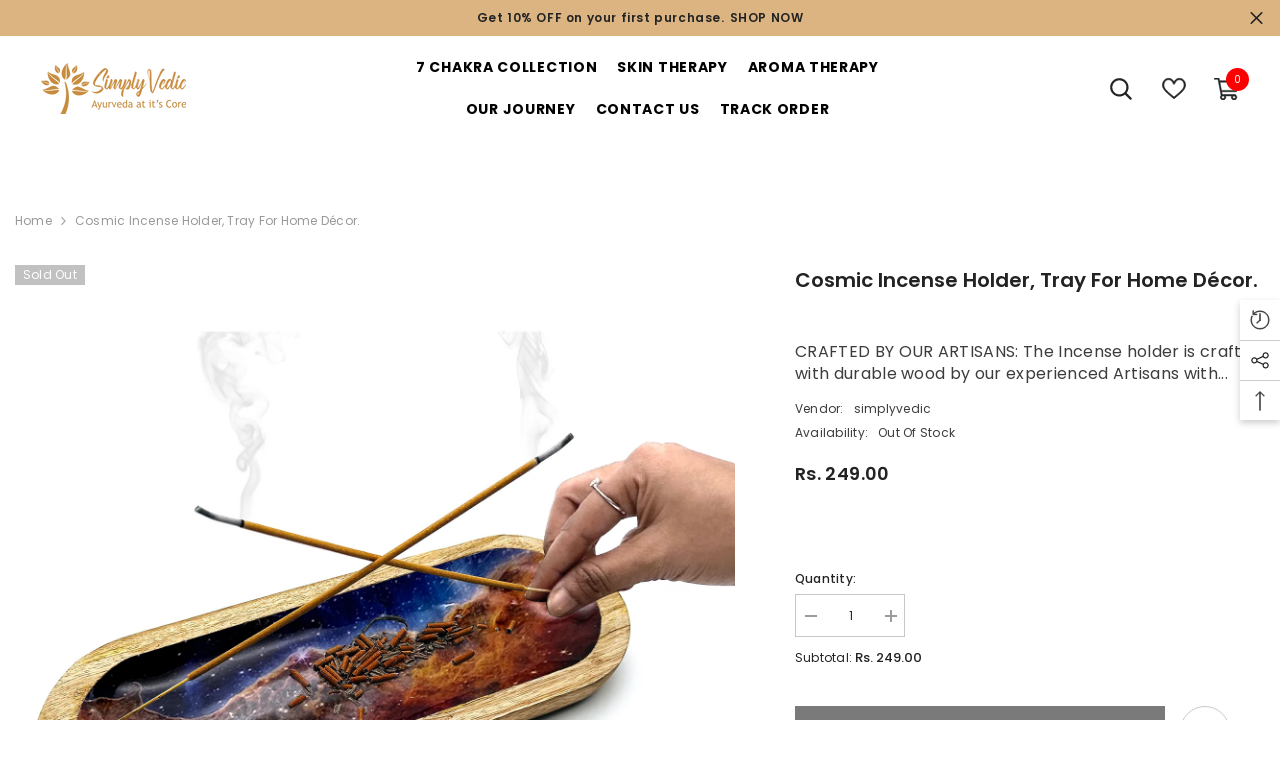

--- FILE ---
content_type: text/html; charset=utf-8
request_url: https://gosimplyvedic.com/products/simply-vedic-s-incense-stick-holder-incense-burner-ash-catcher-incense-tray-for-home-decor-11-inch-long-cosmic?view=ajax_recently_viewed&_=1768700707567
body_size: 497
content:


<div class="item">
  <a class="first-info" href="/products/simply-vedic-s-incense-stick-holder-incense-burner-ash-catcher-incense-tray-for-home-decor-11-inch-long-cosmic" data-mobile-click><svg aria-hidden="true" focusable="false" data-prefix="fal" data-icon="external-link" role="img" xmlns="http://www.w3.org/2000/svg" viewBox="0 0 512 512" class="icon icon-external-link">
	<path d="M440,256H424a8,8,0,0,0-8,8V464a16,16,0,0,1-16,16H48a16,16,0,0,1-16-16V112A16,16,0,0,1,48,96H248a8,8,0,0,0,8-8V72a8,8,0,0,0-8-8H48A48,48,0,0,0,0,112V464a48,48,0,0,0,48,48H400a48,48,0,0,0,48-48V264A8,8,0,0,0,440,256ZM500,0,364,.34a12,12,0,0,0-12,12v10a12,12,0,0,0,12,12L454,34l.7.71L131.51,357.86a12,12,0,0,0,0,17l5.66,5.66a12,12,0,0,0,17,0L477.29,57.34l.71.7-.34,90a12,12,0,0,0,12,12h10a12,12,0,0,0,12-12L512,12A12,12,0,0,0,500,0Z"></path>
</svg>
            <img srcset="//gosimplyvedic.com/cdn/shop/products/42_b79fefdf-7f7e-47c7-8119-4e61a6df0bb8.jpg?v=1723614437" src="//gosimplyvedic.com/cdn/shop/products/42_b79fefdf-7f7e-47c7-8119-4e61a6df0bb8.jpg?v=1723614437" alt="Cosmic Incense Holder, Tray for Home Décor. simplyvedic" loading="lazy" class="motion-reduce hidden-mobile" sizes="auto"/>
            <a class="hidden-desktop" href="/products/simply-vedic-s-incense-stick-holder-incense-burner-ash-catcher-incense-tray-for-home-decor-11-inch-long-cosmic">
              <img srcset="//gosimplyvedic.com/cdn/shop/products/42_b79fefdf-7f7e-47c7-8119-4e61a6df0bb8.jpg?v=1723614437" src="//gosimplyvedic.com/cdn/shop/products/42_b79fefdf-7f7e-47c7-8119-4e61a6df0bb8.jpg?v=1723614437" alt="Cosmic Incense Holder, Tray for Home Décor. simplyvedic" loading="lazy" class="motion-reduce" sizes="auto"/>
            </a></a>
    <div class="second-info">
      <div class="first product-item" data-product-id="8098448474408"><div class="product-vendor">
                    <span class="visually-hidden">Vendor:</span>
                    <a href="/collections/vendors?q=simplyvedic" title="simplyvedic">simplyvedic</a>           
            </div><a class="product-title link-underline" href="/products/simply-vedic-s-incense-stick-holder-incense-burner-ash-catcher-incense-tray-for-home-decor-11-inch-long-cosmic">
                <span class="text">Cosmic Incense Holder, Tray for Home Décor.</span>
        </a>
             <div class="product-price">
        
<div class="price  price--sold-out ">
    <dl><div class="price__regular"><dd class="price__last">
                <span class="price-item price-item--regular">
                    Rs. 249.00
                </span>
            </dd>
        </div>
        <div class="price__sale"><dd class="price__compare">
                <s class="price-item price-item--regular">
                    
                </s>
            </dd><dd class="price__last">
                <span class="price-item price-item--sale">
                    Rs. 249.00
                </span>
            </dd></div>
        <small class="unit-price caption hidden">
            <dt class="visually-hidden">Unit price</dt>
            <dd class="price__last">
                <span></span>
                <span aria-hidden="true">/</span>
                <span class="visually-hidden">&nbsp;per&nbsp;</span>
                <span>
                </span>
            </dd>
        </small>
    </dl>
</div>

      </div>
      </div>
        <a class="second" href="/products/simply-vedic-s-incense-stick-holder-incense-burner-ash-catcher-incense-tray-for-home-decor-11-inch-long-cosmic"></a>
    </div>
</div>

--- FILE ---
content_type: text/css
request_url: https://gosimplyvedic.com/cdn/shop/t/5/assets/component-header-11.css?v=141568082072249132431679461817
body_size: 664
content:
#shopify-section-header-11{position:relative;z-index:3;will-change:transform}.header-11 .wrapper-header-bottom{display:none}.header-11 .header-bottom .header__logo{padding-bottom:0;padding-right:0;width:140px}.header-11 .menu-lv-1>.menu-lv-1__action .label{right:5px;top:-20px;font-size:calc(var(--font-body-size) - 3px)}.header-bottom-right{display:flex;justify-content:flex-end;align-items:center}.header-bottom-right .header__icon+.header__icon{margin-left:28px}.header-bottom-right .header__icon+.header__search{margin-left:22px}.cart-count-bubble{top:-10px;right:-10px;line-height:23px;height:23px;font-size:calc(var(--font-body-size) - 2px)}.bottom-bar--list span{font-size:calc(var(--font-body-size) - 2px)!important}.header-bottom .customer-links{font-weight:var(--font-weight-medium)}.header-bottom-right .header__icon--cart svg{position:relative;width:25px;height:22px;stroke-width:20px}.header-bottom-right .header__icon--search svg{width:26px;height:26px}.header-bottom-right .header__icon--wishlist svg{stroke-width:15px;width:24px;height:23px}.icon-hamburger{border:none;outline:0;padding:0;display:block;width:24px;height:24px;position:relative}.icon-hamburger .icon-line{display:block;width:24px;height:3px;margin:2px 0 3px;position:absolute;left:0;right:0;top:0;background-color:#000}.icon-hamburger .icon-line:after,.icon-hamburger .icon-line:before{background-color:#000;display:block;width:24px;height:3px;margin:3px 0;position:absolute;left:0;right:0;content:"";transition:transform .3s;transition-delay:.2s}.icon-hamburger .icon-line:before{top:5px}.icon-hamburger .icon-line:after{top:13px}.halo-language-currency-sidebar .title{text-transform:capitalize!important}.card-quickview .text,.card-wishlist .text,.card-compare .text{font-size:calc(var(--font-body-size) - 2px)}.card-swatch .number-showmore span{position:relative;top:-1px}.card-action .selector-wrapper .form-label,.card-action .selector-wrapper .single-label{font-size:calc(var(--font-body-size) - 2px)}.halo-productReview .spr-badge-starrating .spr-icon{top:0}.search_details .search-modal__form{border-bottom:1px solid var(--form-input-placeholder)}.search-modal__form .search__button{background:0 0;box-shadow:none;border:0;padding:12px}.search-modal__form .search__input{padding:3px 10px;background-color:transparent;border:0}.quickSearchResultsBlock .search-block-title{text-transform:capitalize;font-weight:var(--font-weight-semibold)}.product-item-custom .card-information{top:-4px}.recently-viewed-title{font-size:calc(var(--font-body-size) - 4px)!important}@media (max-width: 1024px){.header-mobile--icon .header__heading-logo{width:var(--width-logo-mb)}.nav-currency-language .wrapper-language-currency>.title{display:none}.halo-sidebar_menu .halo-currency .title,.halo-sidebar_menu .localization-form .title{text-transform:capitalize}.header__icon--cart .cart-count-bubble .text{position:relative;top:-1px}.halo-sidebar-header .title{font-size:calc(var(--font-body-size) + 2px)}.header-mobile--icon .header__icon--cart svg{stroke-width:5px}}@media (min-width: 1025px){.halo-search-popup .halo-popup-header{text-align:right}details[open] .search-modal .quickSearchResultsWrap{display:none!important}.halo-search-popup [data-search-close-popup]{background:none;border:none;padding:0}.search-modal__form{max-width:1170px;background:transparent;width:100%;margin:0 auto;position:relative;left:-3px}.search_details .search-modal__form .search__button svg{width:20px;height:20px}.header-11 .wrapper-header-bottom{display:block}.header-11 .wrapper-header-bottom>.container{position:static}.header-11 .menu-lv-1__action{padding-top:0}.header-11 .menu-lv-1__action:hover:before{content:"";position:absolute;left:0;bottom:0;background:transparent;width:100%;z-index:1}.header-bottom{display:flex;justify-content:space-between!important;align-items:center!important}.header-bottom .header-bottom-left,.header-bottom .header-bottom-right{width:320px}.header-bottom .header-bottom-right{padding-top:1px}.header-bottom .header-bottom-center{padding-left:15px;width:calc(100% - 640px)}.header--center .header-bottom .header-bottom-center{width:230px}.header--center .header-bottom .header-bottom-left,.header--center .header-bottom .header-bottom-right{width:calc((100% - 230px)/2)}.header-bottom-center .header__logo{margin:0 auto}.header--center .header-bottom-center{padding-right:15px}.menu-lv-1>.header__submenu:before{content:"";position:absolute;top:-2px;left:0;width:100%;height:3px;background:transparent}.halo-sidebar.halo-sidebar-left .halo-sidebar-close{left:auto;right:20px}.halo-sidebar_search .halo-sidebar-wrapper{padding:25px 30px 140px}.halo-sidebar_search .quickSearchResultsWrap{width:100%;top:100%;left:0;right:auto}.halo-sidebar_search .quickSearchResultsWrap{padding:15px 0 0;box-shadow:none}.halo-sidebar_search .halo-sidebar-wrapper .quickSearchResults{margin:0}.halo-sidebar_search .quickSearchResults .container{padding-left:0;padding-right:0}.halo-sidebar.halo-language-currency-sidebar .halo-sidebar-close{top:36px}}@media (min-width: 1600px){.halo-sidebar_search .quickSearchResultsBlock .list-item{max-height:125px}}
/*# sourceMappingURL=/cdn/shop/t/5/assets/component-header-11.css.map?v=141568082072249132431679461817 */


--- FILE ---
content_type: text/css
request_url: https://gosimplyvedic.com/cdn/shop/t/5/assets/component-counter-positions-image-banner.css?v=12779100885595452721679461801
body_size: 132
content:
.counter-positions-image-banner-wrapper{--gap: 130px;display:flex;flex-direction:row;gap:var(--gap)}.counter-positions-image-banner-wrapper .content-block{flex-basis:50%}.counter-positions-image-banner-wrapper .content-block.content-block-left{flex-shrink:0;max-width:870px}.counter-positions-image-banner-wrapper .content-block.content-block-right{padding-inline-end:var(--padding-right)}.counter-positions-image-banner-wrapper .section-block-banner-image{position:relative;display:block}.counter-positions-image-banner-wrapper .image-title{position:absolute;top:50%;left:50%;max-width:100%;transform:translate(-50%,-50%);color:var(--image-title-color);font-size:var(--image-title-font-size);font-weight:var(--image-title-font-weight)}.counter-positions-image-banner-wrapper .content-block .block-content{max-width:var(--block-content-width);margin-left:auto;margin-right:auto}.counter-positions-image-banner-wrapper .content-block .block-title{color:var(--title-color);letter-spacing:var(--title-letter-spacing);line-height:var(--title-line-height);font-size:var(--title-font-size);margin-top:var(--title-margin-top);margin-bottom:var(--title-margin-bottom);font-weight:var(--title-font-weight)}.counter-positions-image-banner-wrapper .content-block .block-description{color:var(--description-color);font-size:var(--description-font-size);margin-bottom:var(--description-margin-bottom);font-weight:var(--description-font-weight)}.counter-positions-image-banner-wrapper .content-block .block-button{font-size:var(--button-font-size);width:var(--button-width);color:var(--button-text-color);border:1px solid var(--button-border-color);background:var(--button-background);text-transform:var(--button-text-transform);font-weight:var(--button-font-weight);margin-bottom:var(--button-margin-bottom, 0px)}.counter-positions-image-banner-wrapper .content-block .block-button:hover{color:var(--button-text-color-hover);border:1px solid var(--button-border-color-hover);background:var(--button-background-hover)}.counter-positions-image-banner-wrapper .content-block .block-button.is-underlined .text{position:relative}.counter-positions-image-banner-wrapper .content-block .block-button.is-underlined .text:after{content:"";position:absolute;bottom:-3px;left:0;width:100%;height:1px;background:currentColor;transform:scaleX(0);transform-origin:right;transition:transform var(--duration-default) ease-in-out}.counter-positions-image-banner-wrapper .content-block .block-button.is-underlined:hover .text:after{transform:scaleX(1);transform-origin:left}@media screen and (max-width: 1400px){.counter-positions-image-banner-wrapper{--gap: 50px}.counter-positions-image-banner-wrapper .content-block.content-block-right{padding-inline-end:0px}}@media screen and (max-width: 967px){.counter-positions-image-banner-wrapper{flex-direction:column;--gap: 20px}.counter-positions-image-banner-wrapper .content-block.content-block-left{max-width:100%}.counter-positions-image-banner-wrapper .content-block.content-block-right{display:flex;flex-direction:column}.counter-positions-image-banner-wrapper .content-block.content-block-right .section-block-banner-image{order:1}.counter-positions-image-banner-wrapper .content-block.content-block-right .block-content{order:2}.counter-positions-image-banner-wrapper .content-block .block-content{max-width:initial}.counter-positions-image-banner-wrapper .content-block .block-button.is-underlined .text:after{transform:scaleX(1)}}@media screen and (max-width: 1024px){.counter-positions-image-banner-wrapper .content-block .image-title{font-size:var(--image-title-font-size-mb)}.counter-positions-image-banner-wrapper .content-block .block-title{font-size:var(--title-font-size-mb);margin-top:15px}.counter-positions-image-banner-wrapper .content-block .block-description{font-size:var(--description-font-size-mb);margin-top:10px;margin-bottom:10px}.counter-positions-image-banner-wrapper .content-block .block-button{margin-top:10px;margin-bottom:10px}}@media screen and (min-width: 1200px){.counter-positions-image-banner-wrapper .content-block{perspective:500px}.counter-positions-image-banner-wrapper .section-block-banner-image{overflow:hidden}.counter-positions-image-banner-wrapper .section-block-banner-image .img-box{transform:scale(1.15);opacity:0;pointer-events:none;transform-style:preserve-3d;backface-visibility:visible}.counter-positions-image-banner-wrapper .section-block-banner-image.show .img-box{opacity:1;pointer-events:auto;transform:scale(1);transition:transform 1s ease-out,opacity 1s ease}}
/*# sourceMappingURL=/cdn/shop/t/5/assets/component-counter-positions-image-banner.css.map?v=12779100885595452721679461801 */


--- FILE ---
content_type: text/javascript
request_url: https://gosimplyvedic.com/cdn/shop/t/5/assets/halo-someone-purchase.js?v=118068956323595442731679461907
body_size: 484
content:
class SomeonePurchase extends HTMLElement{constructor(){if(super(),this.popup=this,this.popup.getElementsByClassName("data-product").length!=0){if(this.time=this.popup.getAttribute("data-notification-time"),this.timeText=this.popup.querySelector("[data-time-text]").textContent,this.timeText=this.timeText.replace(/(\r\n|\n|\r)/gm,""),this.getCookie("notification-popup")==="")var initSomeonePurchasePopup=this.initSomeonePurchasePopup,popup=this.popup,timeText=this.timeText,timer=setInterval(function(){popup.innerHTML.length>0&&initSomeonePurchasePopup(popup,timeText)},this.time);else this.deleteCookie("notification-popup"),this.remove();this.querySelector("[data-close-notification-popup]").addEventListener("click",this.setClosePopup.bind(this))}}setCookie(cname,cvalue,exdays){const d=new Date;d.setTime(d.getTime()+exdays*24*60*60*1e3);const expires="expires="+d.toUTCString();document.cookie=cname+"="+cvalue+";"+expires+";path=/"}getCookie(cname){const name=cname+"=",ca=document.cookie.split(";");for(var i=0;i<ca.length;i++){for(var c=ca[i];c.charAt(0)===" ";)c=c.substring(1);if(c.indexOf(name)===0)return c.substring(name.length,c.length)}return""}deleteCookie(name){document.cookie=name+"=;expires=Thu, 01 Jan 1970 00:00:01 GMT;"}setClosePopup(expiresDate=1){this.setCookie("notification-popup","closed",expiresDate),this.popup.classList.remove("is-active"),this.popup.remove()}initSomeonePurchasePopup(popup,text){if(popup.classList.contains("is-active"))popup.classList.remove("is-active");else{var product=popup.getElementsByClassName("data-product"),popupImage=popup.getElementsByClassName("product-image"),popupName=popup.getElementsByClassName("product-name"),productLength=product.length,i=Math.floor(Math.random()*productLength),productItem=product[i],image=productItem.getAttribute("data-image"),title=productItem.getAttribute("data-title"),url=productItem.getAttribute("data-url"),locals=popup.getElementsByClassName("data-local"),localLength=locals.length,i=Math.floor(Math.random()*localLength),localItem=locals[i],local=localItem.getAttribute("data-local"),times=popup.getElementsByClassName("data-time"),timeLength=times.length,i=Math.floor(Math.random()*timeLength),timeItem=times[i],time=timeItem.getAttribute("data-time");popup.classList.add("is-active"),popupImage[0].setAttribute("href",url),popupImage[0].innerHTML='<img src="'+image+'" alt="'+title+'" title="'+title+'"><svg aria-hidden="true" focusable="false" data-prefix="fal" data-icon="external-link" role="img" xmlns="http://www.w3.org/2000/svg" viewBox="0 0 512 512" class="svg-inline--fa fa-external-link fa-w-16 fa-3x"><path d="M440,256H424a8,8,0,0,0-8,8V464a16,16,0,0,1-16,16H48a16,16,0,0,1-16-16V112A16,16,0,0,1,48,96H248a8,8,0,0,0,8-8V72a8,8,0,0,0-8-8H48A48,48,0,0,0,0,112V464a48,48,0,0,0,48,48H400a48,48,0,0,0,48-48V264A8,8,0,0,0,440,256ZM500,0,364,.34a12,12,0,0,0-12,12v10a12,12,0,0,0,12,12L454,34l.7.71L131.51,357.86a12,12,0,0,0,0,17l5.66,5.66a12,12,0,0,0,17,0L477.29,57.34l.71.7-.34,90a12,12,0,0,0,12,12h10a12,12,0,0,0,12-12L512,12A12,12,0,0,0,500,0Z" class=""></path></svg>',popupName[0].setAttribute("href",url),popupName[0].innerHTML=""+title,popup.querySelector("[data-time-text]").innerText=text.replace("[time]",time).replace("[location]",local)}}}customElements.define("notification-popup",SomeonePurchase);
//# sourceMappingURL=/cdn/shop/t/5/assets/halo-someone-purchase.js.map?v=118068956323595442731679461907
